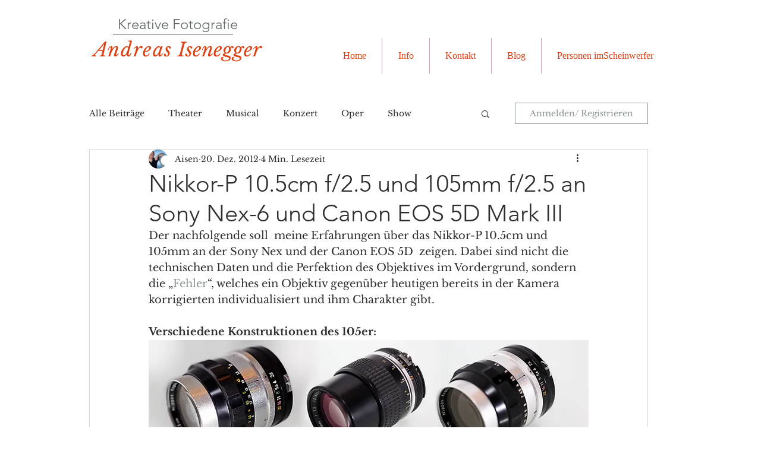

--- FILE ---
content_type: text/css; charset=utf-8
request_url: https://www.aisen.ch/_serverless/pro-gallery-css-v4-server/layoutCss?ver=2&id=7v284-not-scoped&items=3479_664_1000%7C3553_667_1000%7C3632_667_1000%7C3389_664_1000%7C3326_1000_664%7C3551_1000_664%7C3695_1000_664%7C3483_1000_664%7C3780_1000_664%7C3467_1000_664%7C3340_664_1000%7C3286_664_1000%7C3633_664_1000%7C3269_667_1000&container=11200.1875_740_1466_720&options=gallerySizeType:px%7CenableInfiniteScroll:true%7CtitlePlacement:SHOW_ON_HOVER%7CimageMargin:0%7CisVertical:false%7CgridStyle:0%7CgalleryLayout:1%7CnumberOfImagesPerRow:3%7CgallerySizePx:300%7CcubeRatio:1%7CcubeType:fill%7CgalleryThumbnailsAlignment:none%7CthumbnailSpacings:0
body_size: -101
content:
#pro-gallery-7v284-not-scoped [data-hook="item-container"][data-idx="0"].gallery-item-container{opacity: 1 !important;display: block !important;transition: opacity .2s ease !important;top: 0px !important;left: 0px !important;right: auto !important;height: 278px !important;width: 185px !important;} #pro-gallery-7v284-not-scoped [data-hook="item-container"][data-idx="0"] .gallery-item-common-info-outer{height: 100% !important;} #pro-gallery-7v284-not-scoped [data-hook="item-container"][data-idx="0"] .gallery-item-common-info{height: 100% !important;width: 100% !important;} #pro-gallery-7v284-not-scoped [data-hook="item-container"][data-idx="0"] .gallery-item-wrapper{width: 185px !important;height: 278px !important;margin: 0 !important;} #pro-gallery-7v284-not-scoped [data-hook="item-container"][data-idx="0"] .gallery-item-content{width: 185px !important;height: 278px !important;margin: 0px 0px !important;opacity: 1 !important;} #pro-gallery-7v284-not-scoped [data-hook="item-container"][data-idx="0"] .gallery-item-hover{width: 185px !important;height: 278px !important;opacity: 1 !important;} #pro-gallery-7v284-not-scoped [data-hook="item-container"][data-idx="0"] .item-hover-flex-container{width: 185px !important;height: 278px !important;margin: 0px 0px !important;opacity: 1 !important;} #pro-gallery-7v284-not-scoped [data-hook="item-container"][data-idx="0"] .gallery-item-wrapper img{width: 100% !important;height: 100% !important;opacity: 1 !important;} #pro-gallery-7v284-not-scoped [data-hook="item-container"][data-idx="1"].gallery-item-container{opacity: 1 !important;display: block !important;transition: opacity .2s ease !important;top: 0px !important;left: 185px !important;right: auto !important;height: 278px !important;width: 185px !important;} #pro-gallery-7v284-not-scoped [data-hook="item-container"][data-idx="1"] .gallery-item-common-info-outer{height: 100% !important;} #pro-gallery-7v284-not-scoped [data-hook="item-container"][data-idx="1"] .gallery-item-common-info{height: 100% !important;width: 100% !important;} #pro-gallery-7v284-not-scoped [data-hook="item-container"][data-idx="1"] .gallery-item-wrapper{width: 185px !important;height: 278px !important;margin: 0 !important;} #pro-gallery-7v284-not-scoped [data-hook="item-container"][data-idx="1"] .gallery-item-content{width: 185px !important;height: 278px !important;margin: 0px 0px !important;opacity: 1 !important;} #pro-gallery-7v284-not-scoped [data-hook="item-container"][data-idx="1"] .gallery-item-hover{width: 185px !important;height: 278px !important;opacity: 1 !important;} #pro-gallery-7v284-not-scoped [data-hook="item-container"][data-idx="1"] .item-hover-flex-container{width: 185px !important;height: 278px !important;margin: 0px 0px !important;opacity: 1 !important;} #pro-gallery-7v284-not-scoped [data-hook="item-container"][data-idx="1"] .gallery-item-wrapper img{width: 100% !important;height: 100% !important;opacity: 1 !important;} #pro-gallery-7v284-not-scoped [data-hook="item-container"][data-idx="2"].gallery-item-container{opacity: 1 !important;display: block !important;transition: opacity .2s ease !important;top: 0px !important;left: 370px !important;right: auto !important;height: 278px !important;width: 185px !important;} #pro-gallery-7v284-not-scoped [data-hook="item-container"][data-idx="2"] .gallery-item-common-info-outer{height: 100% !important;} #pro-gallery-7v284-not-scoped [data-hook="item-container"][data-idx="2"] .gallery-item-common-info{height: 100% !important;width: 100% !important;} #pro-gallery-7v284-not-scoped [data-hook="item-container"][data-idx="2"] .gallery-item-wrapper{width: 185px !important;height: 278px !important;margin: 0 !important;} #pro-gallery-7v284-not-scoped [data-hook="item-container"][data-idx="2"] .gallery-item-content{width: 185px !important;height: 278px !important;margin: 0px 0px !important;opacity: 1 !important;} #pro-gallery-7v284-not-scoped [data-hook="item-container"][data-idx="2"] .gallery-item-hover{width: 185px !important;height: 278px !important;opacity: 1 !important;} #pro-gallery-7v284-not-scoped [data-hook="item-container"][data-idx="2"] .item-hover-flex-container{width: 185px !important;height: 278px !important;margin: 0px 0px !important;opacity: 1 !important;} #pro-gallery-7v284-not-scoped [data-hook="item-container"][data-idx="2"] .gallery-item-wrapper img{width: 100% !important;height: 100% !important;opacity: 1 !important;} #pro-gallery-7v284-not-scoped [data-hook="item-container"][data-idx="3"]{display: none !important;} #pro-gallery-7v284-not-scoped [data-hook="item-container"][data-idx="4"]{display: none !important;} #pro-gallery-7v284-not-scoped [data-hook="item-container"][data-idx="5"]{display: none !important;} #pro-gallery-7v284-not-scoped [data-hook="item-container"][data-idx="6"]{display: none !important;} #pro-gallery-7v284-not-scoped [data-hook="item-container"][data-idx="7"]{display: none !important;} #pro-gallery-7v284-not-scoped [data-hook="item-container"][data-idx="8"]{display: none !important;} #pro-gallery-7v284-not-scoped [data-hook="item-container"][data-idx="9"]{display: none !important;} #pro-gallery-7v284-not-scoped [data-hook="item-container"][data-idx="10"]{display: none !important;} #pro-gallery-7v284-not-scoped [data-hook="item-container"][data-idx="11"]{display: none !important;} #pro-gallery-7v284-not-scoped [data-hook="item-container"][data-idx="12"]{display: none !important;} #pro-gallery-7v284-not-scoped [data-hook="item-container"][data-idx="13"]{display: none !important;} #pro-gallery-7v284-not-scoped .pro-gallery-prerender{height:1293.3265891579538px !important;}#pro-gallery-7v284-not-scoped {height:1293.3265891579538px !important; width:740px !important;}#pro-gallery-7v284-not-scoped .pro-gallery-margin-container {height:1293.3265891579538px !important;}#pro-gallery-7v284-not-scoped .pro-gallery {height:1293.3265891579538px !important; width:740px !important;}#pro-gallery-7v284-not-scoped .pro-gallery-parent-container {height:1293.3265891579538px !important; width:740px !important;}